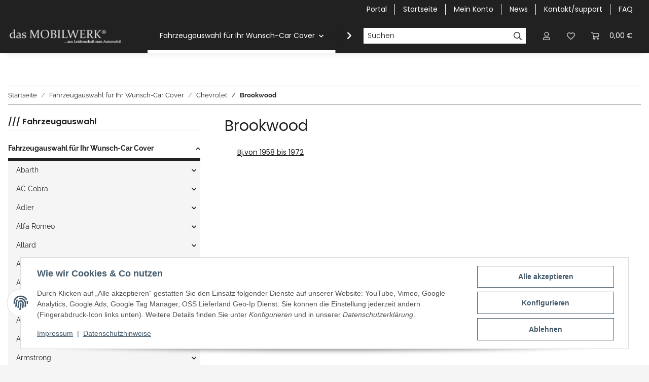

--- FILE ---
content_type: image/svg+xml
request_url: https://dasmobilwerk.de/shop/templates/NOVA/themes/base/images/icon_cart.svg
body_size: 435
content:
<svg xmlns="http://www.w3.org/2000/svg" viewBox="0 0 55.1 48.8">
  <defs>
    <style>
      .cls-1 {
        fill: #202020;
      }
    </style>
  </defs>
  <g id="Ebene_2" data-name="Ebene 2">
    <g id="Ebene_1-2" data-name="Ebene 1">
      <path class="cls-1" d="M20.12,48.8a6.17,6.17,0,1,1,6.16-6.17A6.18,6.18,0,0,1,20.12,48.8Zm0-8.29a2.13,2.13,0,1,0,2.12,2.12A2.12,2.12,0,0,0,20.12,40.51Z"/>
      <path class="cls-1" d="M44.81,48.8A6.17,6.17,0,1,1,51,42.63,6.18,6.18,0,0,1,44.81,48.8Zm0-8.29a2.13,2.13,0,1,0,2.12,2.12A2.12,2.12,0,0,0,44.81,40.51Z"/>
      <path class="cls-1" d="M53,6.1H13.32l-.87-4.27A2.3,2.3,0,0,0,10.2,0H.91A.91.91,0,0,0,0,.91V3.13A.91.91,0,0,0,.91,4H8.79l7.26,35.35H47A2,2,0,0,0,49,37a2.09,2.09,0,0,0-2.1-1.68H19.33l-1-5.09H48.35a2.36,2.36,0,0,0,2.3-1.84l4.4-19.77A2.1,2.1,0,0,0,53,6.1ZM47,26.22H17.46L14.15,10.14H50.58Z"/>
    </g>
  </g>
</svg>


--- FILE ---
content_type: image/svg+xml
request_url: https://dasmobilwerk.de/shop/templates/NOVA/themes/base/images/icon_user.svg
body_size: 475
content:
<svg xmlns="http://www.w3.org/2000/svg" viewBox="0 0 43.13 48.75">
  <defs>
    <style>
      .cls-1 {
        fill: #202020;
      }
    </style>
  </defs>
  <g id="Ebene_2" data-name="Ebene 2">
    <g id="Ebene_1-2" data-name="Ebene 1">
      <path class="cls-1" d="M21.56,27.48A13.74,13.74,0,1,1,35.31,13.74,13.76,13.76,0,0,1,21.56,27.48ZM21.56,4a9.72,9.72,0,1,0,9.72,9.72A9.73,9.73,0,0,0,21.56,4Z"/>
      <path class="cls-1" d="M38,48.75H5.09A4.83,4.83,0,0,1,.44,45.24,12,12,0,0,1,4,33.12c3.19-3.07,7.59-4.63,10.45-3.71a25.86,25.86,0,0,0,7.07,1.32h0a25.84,25.84,0,0,0,7.08-1.32c2.86-.92,7.25.64,10.45,3.71a12,12,0,0,1,3.6,12.12A4.84,4.84,0,0,1,38,48.75ZM12.66,33.16A9.55,9.55,0,0,0,6.83,36a8.07,8.07,0,0,0-2.51,8.12.8.8,0,0,0,.77.58H38a.81.81,0,0,0,.78-.58A8.07,8.07,0,0,0,36.3,36c-2.43-2.35-5.35-3.14-6.43-2.79a28.89,28.89,0,0,1-8.32,1.51,29,29,0,0,1-8.29-1.51A2.13,2.13,0,0,0,12.66,33.16Z"/>
    </g>
  </g>
</svg>
